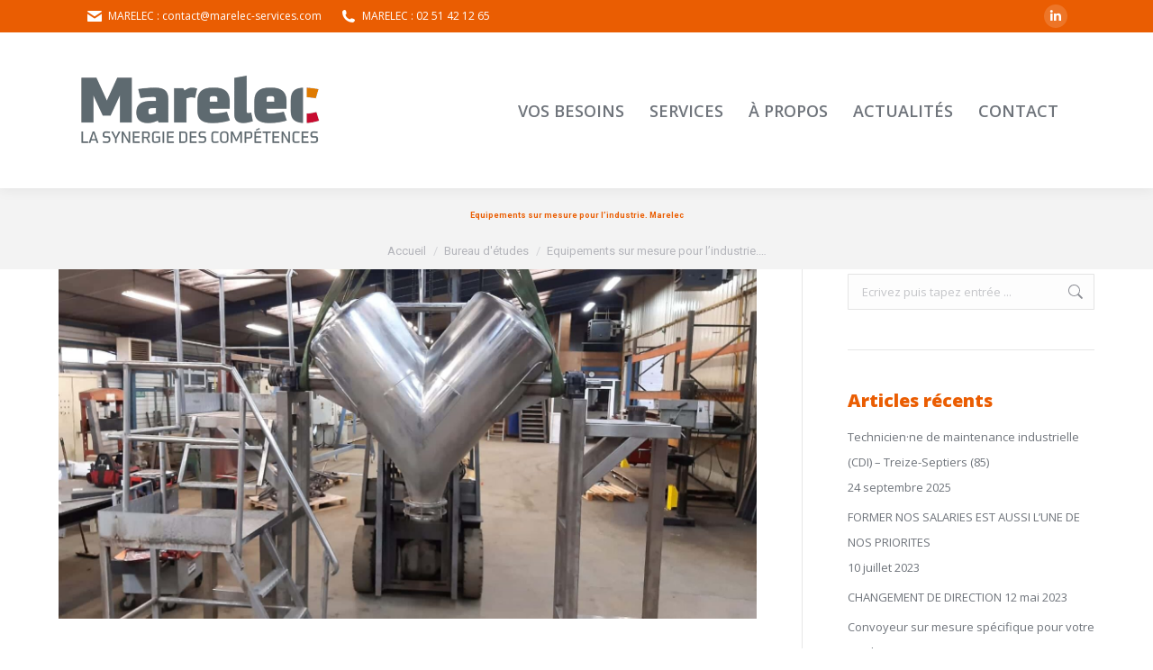

--- FILE ---
content_type: text/html; charset=UTF-8
request_url: https://marelec-services.com/equipements-sur-mesure-pour-lindustrie-marelec/
body_size: 15372
content:
<!DOCTYPE html>
<!--[if !(IE 6) | !(IE 7) | !(IE 8)  ]><!-->
<html lang="fr-FR" class="no-js">
<!--<![endif]-->
<head>
	<meta charset="UTF-8" />
				<meta name="viewport" content="width=device-width, initial-scale=1, maximum-scale=1, user-scalable=0"/>
			<meta name="theme-color" content="#ea5d02"/>	<link rel="profile" href="https://gmpg.org/xfn/11" />
	<meta name='robots' content='index, follow, max-image-preview:large, max-snippet:-1, max-video-preview:-1' />
	<style>img:is([sizes="auto" i], [sizes^="auto," i]) { contain-intrinsic-size: 3000px 1500px }</style>
	
	<!-- This site is optimized with the Yoast SEO plugin v25.9 - https://yoast.com/wordpress/plugins/seo/ -->
	<title>Equipements sur mesure pour l&#039;industrie. Marelec - Marelec</title>
	<meta name="description" content="Vous cherchez des équipements sur mesure en Vendée ? Marelec vous accompagne en convoyeur, aménagement de poste de travail, chariot, civière, passerelle ..." />
	<link rel="canonical" href="https://marelec-services.com/equipements-sur-mesure-pour-lindustrie-marelec/" />
	<meta property="og:locale" content="fr_FR" />
	<meta property="og:type" content="article" />
	<meta property="og:title" content="Equipements sur mesure pour l&#039;industrie. Marelec - Marelec" />
	<meta property="og:description" content="Vous cherchez des équipements sur mesure en Vendée ? Marelec vous accompagne en convoyeur, aménagement de poste de travail, chariot, civière, passerelle ..." />
	<meta property="og:url" content="https://marelec-services.com/equipements-sur-mesure-pour-lindustrie-marelec/" />
	<meta property="og:site_name" content="Marelec" />
	<meta property="article:published_time" content="2020-06-11T12:31:17+00:00" />
	<meta property="article:modified_time" content="2024-04-26T13:08:11+00:00" />
	<meta property="og:image" content="https://marelec-services.com/wp-content/uploads/2020/06/STRAPHARM.jpg" />
	<meta property="og:image:width" content="1599" />
	<meta property="og:image:height" content="1200" />
	<meta property="og:image:type" content="image/jpeg" />
	<meta name="author" content="admin1323" />
	<meta name="twitter:card" content="summary_large_image" />
	<meta name="twitter:label1" content="Écrit par" />
	<meta name="twitter:data1" content="admin1323" />
	<meta name="twitter:label2" content="Durée de lecture estimée" />
	<meta name="twitter:data2" content="2 minutes" />
	<script type="application/ld+json" class="yoast-schema-graph">{"@context":"https://schema.org","@graph":[{"@type":"WebPage","@id":"https://marelec-services.com/equipements-sur-mesure-pour-lindustrie-marelec/","url":"https://marelec-services.com/equipements-sur-mesure-pour-lindustrie-marelec/","name":"Equipements sur mesure pour l'industrie. Marelec - Marelec","isPartOf":{"@id":"https://marelec-services.com/#website"},"primaryImageOfPage":{"@id":"https://marelec-services.com/equipements-sur-mesure-pour-lindustrie-marelec/#primaryimage"},"image":{"@id":"https://marelec-services.com/equipements-sur-mesure-pour-lindustrie-marelec/#primaryimage"},"thumbnailUrl":"https://marelec-services.com/wp-content/uploads/2020/06/STRAPHARM.jpg","datePublished":"2020-06-11T12:31:17+00:00","dateModified":"2024-04-26T13:08:11+00:00","author":{"@id":"https://marelec-services.com/#/schema/person/b3b7c9354b72c960b4e59ada98984808"},"description":"Vous cherchez des équipements sur mesure en Vendée ? Marelec vous accompagne en convoyeur, aménagement de poste de travail, chariot, civière, passerelle ...","breadcrumb":{"@id":"https://marelec-services.com/equipements-sur-mesure-pour-lindustrie-marelec/#breadcrumb"},"inLanguage":"fr-FR","potentialAction":[{"@type":"ReadAction","target":["https://marelec-services.com/equipements-sur-mesure-pour-lindustrie-marelec/"]}]},{"@type":"ImageObject","inLanguage":"fr-FR","@id":"https://marelec-services.com/equipements-sur-mesure-pour-lindustrie-marelec/#primaryimage","url":"https://marelec-services.com/wp-content/uploads/2020/06/STRAPHARM.jpg","contentUrl":"https://marelec-services.com/wp-content/uploads/2020/06/STRAPHARM.jpg","width":1599,"height":1200},{"@type":"BreadcrumbList","@id":"https://marelec-services.com/equipements-sur-mesure-pour-lindustrie-marelec/#breadcrumb","itemListElement":[{"@type":"ListItem","position":1,"name":"Accueil","item":"https://marelec-services.com/"},{"@type":"ListItem","position":2,"name":"Equipements sur mesure pour l&rsquo;industrie. Marelec"}]},{"@type":"WebSite","@id":"https://marelec-services.com/#website","url":"https://marelec-services.com/","name":"Marelec","description":"Marelec","potentialAction":[{"@type":"SearchAction","target":{"@type":"EntryPoint","urlTemplate":"https://marelec-services.com/?s={search_term_string}"},"query-input":{"@type":"PropertyValueSpecification","valueRequired":true,"valueName":"search_term_string"}}],"inLanguage":"fr-FR"},{"@type":"Person","@id":"https://marelec-services.com/#/schema/person/b3b7c9354b72c960b4e59ada98984808","name":"admin1323","url":"https://marelec-services.com/author/admin1323/"}]}</script>
	<!-- / Yoast SEO plugin. -->


<link rel='dns-prefetch' href='//fonts.googleapis.com' />
<link rel="alternate" type="application/rss+xml" title="Marelec &raquo; Flux" href="https://marelec-services.com/feed/" />
<link rel="alternate" type="application/rss+xml" title="Marelec &raquo; Flux des commentaires" href="https://marelec-services.com/comments/feed/" />
<link rel="alternate" type="application/rss+xml" title="Marelec &raquo; Equipements sur mesure pour l&rsquo;industrie. Marelec Flux des commentaires" href="https://marelec-services.com/equipements-sur-mesure-pour-lindustrie-marelec/feed/" />
<script>
window._wpemojiSettings = {"baseUrl":"https:\/\/s.w.org\/images\/core\/emoji\/16.0.1\/72x72\/","ext":".png","svgUrl":"https:\/\/s.w.org\/images\/core\/emoji\/16.0.1\/svg\/","svgExt":".svg","source":{"concatemoji":"https:\/\/marelec-services.com\/wp-includes\/js\/wp-emoji-release.min.js?ver=6.8.3"}};
/*! This file is auto-generated */
!function(s,n){var o,i,e;function c(e){try{var t={supportTests:e,timestamp:(new Date).valueOf()};sessionStorage.setItem(o,JSON.stringify(t))}catch(e){}}function p(e,t,n){e.clearRect(0,0,e.canvas.width,e.canvas.height),e.fillText(t,0,0);var t=new Uint32Array(e.getImageData(0,0,e.canvas.width,e.canvas.height).data),a=(e.clearRect(0,0,e.canvas.width,e.canvas.height),e.fillText(n,0,0),new Uint32Array(e.getImageData(0,0,e.canvas.width,e.canvas.height).data));return t.every(function(e,t){return e===a[t]})}function u(e,t){e.clearRect(0,0,e.canvas.width,e.canvas.height),e.fillText(t,0,0);for(var n=e.getImageData(16,16,1,1),a=0;a<n.data.length;a++)if(0!==n.data[a])return!1;return!0}function f(e,t,n,a){switch(t){case"flag":return n(e,"\ud83c\udff3\ufe0f\u200d\u26a7\ufe0f","\ud83c\udff3\ufe0f\u200b\u26a7\ufe0f")?!1:!n(e,"\ud83c\udde8\ud83c\uddf6","\ud83c\udde8\u200b\ud83c\uddf6")&&!n(e,"\ud83c\udff4\udb40\udc67\udb40\udc62\udb40\udc65\udb40\udc6e\udb40\udc67\udb40\udc7f","\ud83c\udff4\u200b\udb40\udc67\u200b\udb40\udc62\u200b\udb40\udc65\u200b\udb40\udc6e\u200b\udb40\udc67\u200b\udb40\udc7f");case"emoji":return!a(e,"\ud83e\udedf")}return!1}function g(e,t,n,a){var r="undefined"!=typeof WorkerGlobalScope&&self instanceof WorkerGlobalScope?new OffscreenCanvas(300,150):s.createElement("canvas"),o=r.getContext("2d",{willReadFrequently:!0}),i=(o.textBaseline="top",o.font="600 32px Arial",{});return e.forEach(function(e){i[e]=t(o,e,n,a)}),i}function t(e){var t=s.createElement("script");t.src=e,t.defer=!0,s.head.appendChild(t)}"undefined"!=typeof Promise&&(o="wpEmojiSettingsSupports",i=["flag","emoji"],n.supports={everything:!0,everythingExceptFlag:!0},e=new Promise(function(e){s.addEventListener("DOMContentLoaded",e,{once:!0})}),new Promise(function(t){var n=function(){try{var e=JSON.parse(sessionStorage.getItem(o));if("object"==typeof e&&"number"==typeof e.timestamp&&(new Date).valueOf()<e.timestamp+604800&&"object"==typeof e.supportTests)return e.supportTests}catch(e){}return null}();if(!n){if("undefined"!=typeof Worker&&"undefined"!=typeof OffscreenCanvas&&"undefined"!=typeof URL&&URL.createObjectURL&&"undefined"!=typeof Blob)try{var e="postMessage("+g.toString()+"("+[JSON.stringify(i),f.toString(),p.toString(),u.toString()].join(",")+"));",a=new Blob([e],{type:"text/javascript"}),r=new Worker(URL.createObjectURL(a),{name:"wpTestEmojiSupports"});return void(r.onmessage=function(e){c(n=e.data),r.terminate(),t(n)})}catch(e){}c(n=g(i,f,p,u))}t(n)}).then(function(e){for(var t in e)n.supports[t]=e[t],n.supports.everything=n.supports.everything&&n.supports[t],"flag"!==t&&(n.supports.everythingExceptFlag=n.supports.everythingExceptFlag&&n.supports[t]);n.supports.everythingExceptFlag=n.supports.everythingExceptFlag&&!n.supports.flag,n.DOMReady=!1,n.readyCallback=function(){n.DOMReady=!0}}).then(function(){return e}).then(function(){var e;n.supports.everything||(n.readyCallback(),(e=n.source||{}).concatemoji?t(e.concatemoji):e.wpemoji&&e.twemoji&&(t(e.twemoji),t(e.wpemoji)))}))}((window,document),window._wpemojiSettings);
</script>
<link rel='stylesheet' id='formidable-css' href='https://marelec-services.com/wp-content/plugins/formidable/css/formidableforms.css?ver=922656' media='all' />
<style id='wp-emoji-styles-inline-css'>

	img.wp-smiley, img.emoji {
		display: inline !important;
		border: none !important;
		box-shadow: none !important;
		height: 1em !important;
		width: 1em !important;
		margin: 0 0.07em !important;
		vertical-align: -0.1em !important;
		background: none !important;
		padding: 0 !important;
	}
</style>
<style id='classic-theme-styles-inline-css'>
/*! This file is auto-generated */
.wp-block-button__link{color:#fff;background-color:#32373c;border-radius:9999px;box-shadow:none;text-decoration:none;padding:calc(.667em + 2px) calc(1.333em + 2px);font-size:1.125em}.wp-block-file__button{background:#32373c;color:#fff;text-decoration:none}
</style>
<style id='global-styles-inline-css'>
:root{--wp--preset--aspect-ratio--square: 1;--wp--preset--aspect-ratio--4-3: 4/3;--wp--preset--aspect-ratio--3-4: 3/4;--wp--preset--aspect-ratio--3-2: 3/2;--wp--preset--aspect-ratio--2-3: 2/3;--wp--preset--aspect-ratio--16-9: 16/9;--wp--preset--aspect-ratio--9-16: 9/16;--wp--preset--color--black: #000000;--wp--preset--color--cyan-bluish-gray: #abb8c3;--wp--preset--color--white: #FFF;--wp--preset--color--pale-pink: #f78da7;--wp--preset--color--vivid-red: #cf2e2e;--wp--preset--color--luminous-vivid-orange: #ff6900;--wp--preset--color--luminous-vivid-amber: #fcb900;--wp--preset--color--light-green-cyan: #7bdcb5;--wp--preset--color--vivid-green-cyan: #00d084;--wp--preset--color--pale-cyan-blue: #8ed1fc;--wp--preset--color--vivid-cyan-blue: #0693e3;--wp--preset--color--vivid-purple: #9b51e0;--wp--preset--color--accent: #ea5d02;--wp--preset--color--dark-gray: #111;--wp--preset--color--light-gray: #767676;--wp--preset--gradient--vivid-cyan-blue-to-vivid-purple: linear-gradient(135deg,rgba(6,147,227,1) 0%,rgb(155,81,224) 100%);--wp--preset--gradient--light-green-cyan-to-vivid-green-cyan: linear-gradient(135deg,rgb(122,220,180) 0%,rgb(0,208,130) 100%);--wp--preset--gradient--luminous-vivid-amber-to-luminous-vivid-orange: linear-gradient(135deg,rgba(252,185,0,1) 0%,rgba(255,105,0,1) 100%);--wp--preset--gradient--luminous-vivid-orange-to-vivid-red: linear-gradient(135deg,rgba(255,105,0,1) 0%,rgb(207,46,46) 100%);--wp--preset--gradient--very-light-gray-to-cyan-bluish-gray: linear-gradient(135deg,rgb(238,238,238) 0%,rgb(169,184,195) 100%);--wp--preset--gradient--cool-to-warm-spectrum: linear-gradient(135deg,rgb(74,234,220) 0%,rgb(151,120,209) 20%,rgb(207,42,186) 40%,rgb(238,44,130) 60%,rgb(251,105,98) 80%,rgb(254,248,76) 100%);--wp--preset--gradient--blush-light-purple: linear-gradient(135deg,rgb(255,206,236) 0%,rgb(152,150,240) 100%);--wp--preset--gradient--blush-bordeaux: linear-gradient(135deg,rgb(254,205,165) 0%,rgb(254,45,45) 50%,rgb(107,0,62) 100%);--wp--preset--gradient--luminous-dusk: linear-gradient(135deg,rgb(255,203,112) 0%,rgb(199,81,192) 50%,rgb(65,88,208) 100%);--wp--preset--gradient--pale-ocean: linear-gradient(135deg,rgb(255,245,203) 0%,rgb(182,227,212) 50%,rgb(51,167,181) 100%);--wp--preset--gradient--electric-grass: linear-gradient(135deg,rgb(202,248,128) 0%,rgb(113,206,126) 100%);--wp--preset--gradient--midnight: linear-gradient(135deg,rgb(2,3,129) 0%,rgb(40,116,252) 100%);--wp--preset--font-size--small: 13px;--wp--preset--font-size--medium: 20px;--wp--preset--font-size--large: 36px;--wp--preset--font-size--x-large: 42px;--wp--preset--spacing--20: 0.44rem;--wp--preset--spacing--30: 0.67rem;--wp--preset--spacing--40: 1rem;--wp--preset--spacing--50: 1.5rem;--wp--preset--spacing--60: 2.25rem;--wp--preset--spacing--70: 3.38rem;--wp--preset--spacing--80: 5.06rem;--wp--preset--shadow--natural: 6px 6px 9px rgba(0, 0, 0, 0.2);--wp--preset--shadow--deep: 12px 12px 50px rgba(0, 0, 0, 0.4);--wp--preset--shadow--sharp: 6px 6px 0px rgba(0, 0, 0, 0.2);--wp--preset--shadow--outlined: 6px 6px 0px -3px rgba(255, 255, 255, 1), 6px 6px rgba(0, 0, 0, 1);--wp--preset--shadow--crisp: 6px 6px 0px rgba(0, 0, 0, 1);}:where(.is-layout-flex){gap: 0.5em;}:where(.is-layout-grid){gap: 0.5em;}body .is-layout-flex{display: flex;}.is-layout-flex{flex-wrap: wrap;align-items: center;}.is-layout-flex > :is(*, div){margin: 0;}body .is-layout-grid{display: grid;}.is-layout-grid > :is(*, div){margin: 0;}:where(.wp-block-columns.is-layout-flex){gap: 2em;}:where(.wp-block-columns.is-layout-grid){gap: 2em;}:where(.wp-block-post-template.is-layout-flex){gap: 1.25em;}:where(.wp-block-post-template.is-layout-grid){gap: 1.25em;}.has-black-color{color: var(--wp--preset--color--black) !important;}.has-cyan-bluish-gray-color{color: var(--wp--preset--color--cyan-bluish-gray) !important;}.has-white-color{color: var(--wp--preset--color--white) !important;}.has-pale-pink-color{color: var(--wp--preset--color--pale-pink) !important;}.has-vivid-red-color{color: var(--wp--preset--color--vivid-red) !important;}.has-luminous-vivid-orange-color{color: var(--wp--preset--color--luminous-vivid-orange) !important;}.has-luminous-vivid-amber-color{color: var(--wp--preset--color--luminous-vivid-amber) !important;}.has-light-green-cyan-color{color: var(--wp--preset--color--light-green-cyan) !important;}.has-vivid-green-cyan-color{color: var(--wp--preset--color--vivid-green-cyan) !important;}.has-pale-cyan-blue-color{color: var(--wp--preset--color--pale-cyan-blue) !important;}.has-vivid-cyan-blue-color{color: var(--wp--preset--color--vivid-cyan-blue) !important;}.has-vivid-purple-color{color: var(--wp--preset--color--vivid-purple) !important;}.has-black-background-color{background-color: var(--wp--preset--color--black) !important;}.has-cyan-bluish-gray-background-color{background-color: var(--wp--preset--color--cyan-bluish-gray) !important;}.has-white-background-color{background-color: var(--wp--preset--color--white) !important;}.has-pale-pink-background-color{background-color: var(--wp--preset--color--pale-pink) !important;}.has-vivid-red-background-color{background-color: var(--wp--preset--color--vivid-red) !important;}.has-luminous-vivid-orange-background-color{background-color: var(--wp--preset--color--luminous-vivid-orange) !important;}.has-luminous-vivid-amber-background-color{background-color: var(--wp--preset--color--luminous-vivid-amber) !important;}.has-light-green-cyan-background-color{background-color: var(--wp--preset--color--light-green-cyan) !important;}.has-vivid-green-cyan-background-color{background-color: var(--wp--preset--color--vivid-green-cyan) !important;}.has-pale-cyan-blue-background-color{background-color: var(--wp--preset--color--pale-cyan-blue) !important;}.has-vivid-cyan-blue-background-color{background-color: var(--wp--preset--color--vivid-cyan-blue) !important;}.has-vivid-purple-background-color{background-color: var(--wp--preset--color--vivid-purple) !important;}.has-black-border-color{border-color: var(--wp--preset--color--black) !important;}.has-cyan-bluish-gray-border-color{border-color: var(--wp--preset--color--cyan-bluish-gray) !important;}.has-white-border-color{border-color: var(--wp--preset--color--white) !important;}.has-pale-pink-border-color{border-color: var(--wp--preset--color--pale-pink) !important;}.has-vivid-red-border-color{border-color: var(--wp--preset--color--vivid-red) !important;}.has-luminous-vivid-orange-border-color{border-color: var(--wp--preset--color--luminous-vivid-orange) !important;}.has-luminous-vivid-amber-border-color{border-color: var(--wp--preset--color--luminous-vivid-amber) !important;}.has-light-green-cyan-border-color{border-color: var(--wp--preset--color--light-green-cyan) !important;}.has-vivid-green-cyan-border-color{border-color: var(--wp--preset--color--vivid-green-cyan) !important;}.has-pale-cyan-blue-border-color{border-color: var(--wp--preset--color--pale-cyan-blue) !important;}.has-vivid-cyan-blue-border-color{border-color: var(--wp--preset--color--vivid-cyan-blue) !important;}.has-vivid-purple-border-color{border-color: var(--wp--preset--color--vivid-purple) !important;}.has-vivid-cyan-blue-to-vivid-purple-gradient-background{background: var(--wp--preset--gradient--vivid-cyan-blue-to-vivid-purple) !important;}.has-light-green-cyan-to-vivid-green-cyan-gradient-background{background: var(--wp--preset--gradient--light-green-cyan-to-vivid-green-cyan) !important;}.has-luminous-vivid-amber-to-luminous-vivid-orange-gradient-background{background: var(--wp--preset--gradient--luminous-vivid-amber-to-luminous-vivid-orange) !important;}.has-luminous-vivid-orange-to-vivid-red-gradient-background{background: var(--wp--preset--gradient--luminous-vivid-orange-to-vivid-red) !important;}.has-very-light-gray-to-cyan-bluish-gray-gradient-background{background: var(--wp--preset--gradient--very-light-gray-to-cyan-bluish-gray) !important;}.has-cool-to-warm-spectrum-gradient-background{background: var(--wp--preset--gradient--cool-to-warm-spectrum) !important;}.has-blush-light-purple-gradient-background{background: var(--wp--preset--gradient--blush-light-purple) !important;}.has-blush-bordeaux-gradient-background{background: var(--wp--preset--gradient--blush-bordeaux) !important;}.has-luminous-dusk-gradient-background{background: var(--wp--preset--gradient--luminous-dusk) !important;}.has-pale-ocean-gradient-background{background: var(--wp--preset--gradient--pale-ocean) !important;}.has-electric-grass-gradient-background{background: var(--wp--preset--gradient--electric-grass) !important;}.has-midnight-gradient-background{background: var(--wp--preset--gradient--midnight) !important;}.has-small-font-size{font-size: var(--wp--preset--font-size--small) !important;}.has-medium-font-size{font-size: var(--wp--preset--font-size--medium) !important;}.has-large-font-size{font-size: var(--wp--preset--font-size--large) !important;}.has-x-large-font-size{font-size: var(--wp--preset--font-size--x-large) !important;}
:where(.wp-block-post-template.is-layout-flex){gap: 1.25em;}:where(.wp-block-post-template.is-layout-grid){gap: 1.25em;}
:where(.wp-block-columns.is-layout-flex){gap: 2em;}:where(.wp-block-columns.is-layout-grid){gap: 2em;}
:root :where(.wp-block-pullquote){font-size: 1.5em;line-height: 1.6;}
</style>
<link rel='stylesheet' id='tp_twitter_plugin_css-css' href='https://marelec-services.com/wp-content/plugins/recent-tweets-widget/tp_twitter_plugin.css?ver=1.0' media='screen' />
<link rel='stylesheet' id='the7-font-css' href='https://marelec-services.com/wp-content/themes/dt-the7/fonts/icomoon-the7-font/icomoon-the7-font.min.css?ver=12.9.0' media='all' />
<link rel='stylesheet' id='the7-awesome-fonts-css' href='https://marelec-services.com/wp-content/themes/dt-the7/fonts/FontAwesome/css/all.min.css?ver=12.9.0' media='all' />
<link rel='stylesheet' id='the7-awesome-fonts-back-css' href='https://marelec-services.com/wp-content/themes/dt-the7/fonts/FontAwesome/back-compat.min.css?ver=12.9.0' media='all' />
<link rel='stylesheet' id='the7-Defaults-css' href='https://marelec-services.com/wp-content/uploads/smile_fonts/Defaults/Defaults.css?ver=6.8.3' media='all' />
<link rel='stylesheet' id='js_composer_front-css' href='https://marelec-services.com/wp-content/plugins/js_composer/assets/css/js_composer.min.css?ver=8.6.1' media='all' />
<link rel='stylesheet' id='dt-web-fonts-css' href='https://fonts.googleapis.com/css?family=Open+Sans:400,600,700,800%7CRoboto:400,600,700%7CMontserrat:400,500,600,700' media='all' />
<link rel='stylesheet' id='dt-main-css' href='https://marelec-services.com/wp-content/themes/dt-the7/css/main.min.css?ver=12.9.0' media='all' />
<link rel='stylesheet' id='the7-custom-scrollbar-css' href='https://marelec-services.com/wp-content/themes/dt-the7/lib/custom-scrollbar/custom-scrollbar.min.css?ver=12.9.0' media='all' />
<link rel='stylesheet' id='the7-wpbakery-css' href='https://marelec-services.com/wp-content/themes/dt-the7/css/wpbakery.min.css?ver=12.9.0' media='all' />
<link rel='stylesheet' id='the7-css-vars-css' href='https://marelec-services.com/wp-content/uploads/the7-css/css-vars.css?ver=185d7de9207a' media='all' />
<link rel='stylesheet' id='dt-custom-css' href='https://marelec-services.com/wp-content/uploads/the7-css/custom.css?ver=185d7de9207a' media='all' />
<link rel='stylesheet' id='dt-media-css' href='https://marelec-services.com/wp-content/uploads/the7-css/media.css?ver=185d7de9207a' media='all' />
<link rel='stylesheet' id='the7-mega-menu-css' href='https://marelec-services.com/wp-content/uploads/the7-css/mega-menu.css?ver=185d7de9207a' media='all' />
<link rel='stylesheet' id='the7-elements-css' href='https://marelec-services.com/wp-content/uploads/the7-css/post-type-dynamic.css?ver=185d7de9207a' media='all' />
<link rel='stylesheet' id='style-css' href='https://marelec-services.com/wp-content/themes/dt-the7/style.css?ver=12.9.0' media='all' />
<script src="https://marelec-services.com/wp-includes/js/jquery/jquery.min.js?ver=3.7.1" id="jquery-core-js"></script>
<script src="https://marelec-services.com/wp-includes/js/jquery/jquery-migrate.min.js?ver=3.4.1" id="jquery-migrate-js"></script>
<script src="//marelec-services.com/wp-content/plugins/revslider/sr6/assets/js/rbtools.min.js?ver=6.7.37" async id="tp-tools-js"></script>
<script src="//marelec-services.com/wp-content/plugins/revslider/sr6/assets/js/rs6.min.js?ver=6.7.37" async id="revmin-js"></script>
<script id="dt-above-fold-js-extra">
var dtLocal = {"themeUrl":"https:\/\/marelec-services.com\/wp-content\/themes\/dt-the7","passText":"Pour voir ce contenu, entrer le mots de passe:","moreButtonText":{"loading":"Chargement...","loadMore":"Charger la suite"},"postID":"1720","ajaxurl":"https:\/\/marelec-services.com\/wp-admin\/admin-ajax.php","REST":{"baseUrl":"https:\/\/marelec-services.com\/wp-json\/the7\/v1","endpoints":{"sendMail":"\/send-mail"}},"contactMessages":{"required":"One or more fields have an error. Please check and try again.","terms":"Please accept the privacy policy.","fillTheCaptchaError":"Please, fill the captcha."},"captchaSiteKey":"","ajaxNonce":"6bcf4016ca","pageData":"","themeSettings":{"smoothScroll":"off","lazyLoading":false,"desktopHeader":{"height":104},"ToggleCaptionEnabled":"disabled","ToggleCaption":"Navigation","floatingHeader":{"showAfter":150,"showMenu":true,"height":60,"logo":{"showLogo":true,"html":"<img class=\" preload-me\" src=\"https:\/\/marelec-services.com\/wp-content\/uploads\/2020\/06\/Logo_Marelec_services-mcr_RVB-200.png\" srcset=\"https:\/\/marelec-services.com\/wp-content\/uploads\/2020\/06\/Logo_Marelec_services-mcr_RVB-200.png 200w, https:\/\/marelec-services.com\/wp-content\/uploads\/2020\/06\/Logo_Marelec_services-mcr_RVB-200.png 200w\" width=\"200\" height=\"79\"   sizes=\"200px\" alt=\"Marelec\" \/>","url":"https:\/\/marelec-services.com\/"}},"topLine":{"floatingTopLine":{"logo":{"showLogo":false,"html":""}}},"mobileHeader":{"firstSwitchPoint":1150,"secondSwitchPoint":1150,"firstSwitchPointHeight":60,"secondSwitchPointHeight":60,"mobileToggleCaptionEnabled":"disabled","mobileToggleCaption":"Menu"},"stickyMobileHeaderFirstSwitch":{"logo":{"html":"<img class=\" preload-me\" src=\"https:\/\/marelec-services.com\/wp-content\/uploads\/2020\/06\/Logo_Marelec_services-mcr_RVB.png\" srcset=\"https:\/\/marelec-services.com\/wp-content\/uploads\/2020\/06\/Logo_Marelec_services-mcr_RVB.png 314w, https:\/\/marelec-services.com\/wp-content\/uploads\/2020\/06\/Logo_Marelec_services-mcr_RVB-406.png 406w\" width=\"314\" height=\"123\"   sizes=\"314px\" alt=\"Marelec\" \/>"}},"stickyMobileHeaderSecondSwitch":{"logo":{"html":"<img class=\" preload-me\" src=\"https:\/\/marelec-services.com\/wp-content\/uploads\/2020\/06\/Logo_Marelec_services-mcr_RVB-157.png\" srcset=\"https:\/\/marelec-services.com\/wp-content\/uploads\/2020\/06\/Logo_Marelec_services-mcr_RVB-157.png 157w, https:\/\/marelec-services.com\/wp-content\/uploads\/2020\/06\/Logo_Marelec_services-mcr_RVB-157.png 157w\" width=\"157\" height=\"62\"   sizes=\"157px\" alt=\"Marelec\" \/>"}},"sidebar":{"switchPoint":990},"boxedWidth":"1280px"},"VCMobileScreenWidth":"768"};
var dtShare = {"shareButtonText":{"facebook":"Share on Facebook","twitter":"Share on X","pinterest":"Pin it","linkedin":"Share on Linkedin","whatsapp":"Share on Whatsapp"},"overlayOpacity":"85"};
</script>
<script src="https://marelec-services.com/wp-content/themes/dt-the7/js/above-the-fold.min.js?ver=12.9.0" id="dt-above-fold-js"></script>
<script></script><link rel="https://api.w.org/" href="https://marelec-services.com/wp-json/" /><link rel="alternate" title="JSON" type="application/json" href="https://marelec-services.com/wp-json/wp/v2/posts/1720" /><link rel="EditURI" type="application/rsd+xml" title="RSD" href="https://marelec-services.com/xmlrpc.php?rsd" />
<meta name="generator" content="WordPress 6.8.3" />
<link rel='shortlink' href='https://marelec-services.com/?p=1720' />
<link rel="alternate" title="oEmbed (JSON)" type="application/json+oembed" href="https://marelec-services.com/wp-json/oembed/1.0/embed?url=https%3A%2F%2Fmarelec-services.com%2Fequipements-sur-mesure-pour-lindustrie-marelec%2F" />
<link rel="alternate" title="oEmbed (XML)" type="text/xml+oembed" href="https://marelec-services.com/wp-json/oembed/1.0/embed?url=https%3A%2F%2Fmarelec-services.com%2Fequipements-sur-mesure-pour-lindustrie-marelec%2F&#038;format=xml" />
<script>document.documentElement.className += " js";</script>
<link rel="pingback" href="https://marelec-services.com/xmlrpc.php">
<meta name="generator" content="Powered by WPBakery Page Builder - drag and drop page builder for WordPress."/>
<meta name="redi-version" content="1.2.7" /><meta name="generator" content="Powered by Slider Revolution 6.7.37 - responsive, Mobile-Friendly Slider Plugin for WordPress with comfortable drag and drop interface." />
<link rel="icon" href="https://marelec-services.com/wp-content/uploads/2020/06/Logo_Marelec_favicon16_RVB.png" type="image/png" sizes="16x16"/><link rel="icon" href="https://marelec-services.com/wp-content/uploads/2020/06/Logo_Marelec_favicon32_RVB.png" type="image/png" sizes="32x32"/><script>function setREVStartSize(e){
			//window.requestAnimationFrame(function() {
				window.RSIW = window.RSIW===undefined ? window.innerWidth : window.RSIW;
				window.RSIH = window.RSIH===undefined ? window.innerHeight : window.RSIH;
				try {
					var pw = document.getElementById(e.c).parentNode.offsetWidth,
						newh;
					pw = pw===0 || isNaN(pw) || (e.l=="fullwidth" || e.layout=="fullwidth") ? window.RSIW : pw;
					e.tabw = e.tabw===undefined ? 0 : parseInt(e.tabw);
					e.thumbw = e.thumbw===undefined ? 0 : parseInt(e.thumbw);
					e.tabh = e.tabh===undefined ? 0 : parseInt(e.tabh);
					e.thumbh = e.thumbh===undefined ? 0 : parseInt(e.thumbh);
					e.tabhide = e.tabhide===undefined ? 0 : parseInt(e.tabhide);
					e.thumbhide = e.thumbhide===undefined ? 0 : parseInt(e.thumbhide);
					e.mh = e.mh===undefined || e.mh=="" || e.mh==="auto" ? 0 : parseInt(e.mh,0);
					if(e.layout==="fullscreen" || e.l==="fullscreen")
						newh = Math.max(e.mh,window.RSIH);
					else{
						e.gw = Array.isArray(e.gw) ? e.gw : [e.gw];
						for (var i in e.rl) if (e.gw[i]===undefined || e.gw[i]===0) e.gw[i] = e.gw[i-1];
						e.gh = e.el===undefined || e.el==="" || (Array.isArray(e.el) && e.el.length==0)? e.gh : e.el;
						e.gh = Array.isArray(e.gh) ? e.gh : [e.gh];
						for (var i in e.rl) if (e.gh[i]===undefined || e.gh[i]===0) e.gh[i] = e.gh[i-1];
											
						var nl = new Array(e.rl.length),
							ix = 0,
							sl;
						e.tabw = e.tabhide>=pw ? 0 : e.tabw;
						e.thumbw = e.thumbhide>=pw ? 0 : e.thumbw;
						e.tabh = e.tabhide>=pw ? 0 : e.tabh;
						e.thumbh = e.thumbhide>=pw ? 0 : e.thumbh;
						for (var i in e.rl) nl[i] = e.rl[i]<window.RSIW ? 0 : e.rl[i];
						sl = nl[0];
						for (var i in nl) if (sl>nl[i] && nl[i]>0) { sl = nl[i]; ix=i;}
						var m = pw>(e.gw[ix]+e.tabw+e.thumbw) ? 1 : (pw-(e.tabw+e.thumbw)) / (e.gw[ix]);
						newh =  (e.gh[ix] * m) + (e.tabh + e.thumbh);
					}
					var el = document.getElementById(e.c);
					if (el!==null && el) el.style.height = newh+"px";
					el = document.getElementById(e.c+"_wrapper");
					if (el!==null && el) {
						el.style.height = newh+"px";
						el.style.display = "block";
					}
				} catch(e){
					console.log("Failure at Presize of Slider:" + e)
				}
			//});
		  };</script>
<style type="text/css" data-type="vc_shortcodes-default-css">.vc_do_custom_heading{margin-bottom:0.625rem;margin-top:0;}</style><noscript><style> .wpb_animate_when_almost_visible { opacity: 1; }</style></noscript><!-- Global Site Tag (gtag.js) - Google Analytics -->
<script async src="https://www.googletagmanager.com/gtag/js?id=UA-41976920-1"></script>
<script>
  window.dataLayer = window.dataLayer || [];
  function gtag(){dataLayer.push(arguments);}
  gtag('js', new Date());
 
  gtag('config', 'G-SDNREEEVHW');
</script><style id='the7-custom-inline-css' type='text/css'>
.legende-below
{
	display:flex;
	flex-flow:column-reverse;
}

.legende-below h2
{	
	margin-top:10px;
	font-weight:normal;
	font-size: 18px;
	line-height:22px;
	display:block;
	color:#6f747b;
}



@media screen and (max-width:767px)
{
	.mobile-reverse
	{
		flex-direction : column-reverse;
	}
}
</style>
</head>
<body id="the7-body" class="wp-singular post-template-default single single-post postid-1720 single-format-standard wp-embed-responsive wp-theme-dt-the7 the7-core-ver-2.7.12 no-comments dt-responsive-on right-mobile-menu-close-icon ouside-menu-close-icon mobile-hamburger-close-bg-enable mobile-hamburger-close-bg-hover-enable  fade-medium-mobile-menu-close-icon fade-medium-menu-close-icon srcset-enabled btn-flat custom-btn-color custom-btn-hover-color phantom-fade phantom-shadow-decoration phantom-custom-logo-on floating-mobile-menu-icon top-header first-switch-logo-center first-switch-menu-left second-switch-logo-center second-switch-menu-left layzr-loading-on no-avatars popup-message-style the7-ver-12.9.0 dt-fa-compatibility wpb-js-composer js-comp-ver-8.6.1 vc_responsive">
<!-- The7 12.9.0 -->

<div id="page" >
	<a class="skip-link screen-reader-text" href="#content">Contenu en pleine largeur</a>

<div class="masthead inline-header right widgets full-height surround shadow-decoration shadow-mobile-header-decoration small-mobile-menu-icon mobile-menu-icon-bg-on mobile-menu-icon-hover-bg-on show-sub-menu-on-hover show-mobile-logo" >

	<div class="top-bar top-bar-line-hide">
	<div class="top-bar-bg" ></div>
	<div class="left-widgets mini-widgets"><span class="mini-contacts email show-on-desktop in-top-bar-left in-menu-second-switch"><i class="fa-fw the7-mw-icon-mail-bold"></i>MARELEC : contact@marelec-services.com </span><span class="mini-contacts phone show-on-desktop in-top-bar-left in-menu-second-switch"><i class="fa-fw the7-mw-icon-phone-bold"></i>MARELEC : 02 51 42 12 65</span></div><div class="right-widgets mini-widgets"><div class="soc-ico show-on-desktop in-top-bar-right in-menu-second-switch custom-bg disabled-border border-off hover-accent-bg hover-disabled-border  hover-border-off"><a title="LinkedIn page opens in new window" href="https://www.linkedin.com/company/marelec-services/" target="_blank" class="linkedin"><span class="soc-font-icon"></span><span class="screen-reader-text">LinkedIn page opens in new window</span></a></div></div></div>

	<header class="header-bar" role="banner">

		<div class="branding">
	<div id="site-title" class="assistive-text">Marelec</div>
	<div id="site-description" class="assistive-text">Marelec</div>
	<a class="" href="https://marelec-services.com/"><img class=" preload-me" src="https://marelec-services.com/wp-content/uploads/2020/06/Logo_Marelec_services-mcr_RVB.png" srcset="https://marelec-services.com/wp-content/uploads/2020/06/Logo_Marelec_services-mcr_RVB.png 314w, https://marelec-services.com/wp-content/uploads/2020/06/Logo_Marelec_services-mcr_RVB-406.png 406w" width="314" height="123"   sizes="314px" alt="Marelec" /><img class="mobile-logo preload-me" src="https://marelec-services.com/wp-content/uploads/2020/06/Logo_Marelec_services-mcr_RVB-157.png" srcset="https://marelec-services.com/wp-content/uploads/2020/06/Logo_Marelec_services-mcr_RVB-157.png 157w, https://marelec-services.com/wp-content/uploads/2020/06/Logo_Marelec_services-mcr_RVB-157.png 157w" width="157" height="62"   sizes="157px" alt="Marelec" /></a></div>

		<ul id="primary-menu" class="main-nav underline-decoration upwards-line outside-item-custom-margin"><li class="menu-item menu-item-type-post_type menu-item-object-page menu-item-has-children menu-item-30 first has-children depth-0"><a href='https://marelec-services.com/vos-besoins/' class='not-clickable-item' data-level='1' aria-haspopup='true' aria-expanded='false'><span class="menu-item-text"><span class="menu-text">Vos besoins</span></span></a><ul class="sub-nav" role="group"><li class="menu-item menu-item-type-post_type menu-item-object-page menu-item-1845 first depth-1"><a href='https://marelec-services.com/etude-et-conception-amenagement-d-atelier/' data-level='2'><span class="menu-item-text"><span class="menu-text">Etude et conception d&rsquo;équipements sur-mesure</span></span></a></li> <li class="menu-item menu-item-type-post_type menu-item-object-page menu-item-1846 depth-1"><a href='https://marelec-services.com/fabrication-pieces-metal-sur-mesure/' data-level='2'><span class="menu-item-text"><span class="menu-text">Fabrication de pièces et sous-ensemble</span></span></a></li> <li class="menu-item menu-item-type-post_type menu-item-object-page menu-item-1847 depth-1"><a href='https://marelec-services.com/maintenance-des-equipements-industriels/' data-level='2'><span class="menu-item-text"><span class="menu-text">Maintenance de vos équipements industriels</span></span></a></li> <li class="menu-item menu-item-type-post_type menu-item-object-page menu-item-1844 depth-1"><a href='https://marelec-services.com/grenaillage-remise-en-etat-de-supports-acier/' data-level='2'><span class="menu-item-text"><span class="menu-text">Remise en état de supports acier</span></span></a></li> <li class="menu-item menu-item-type-post_type menu-item-object-page menu-item-2580 depth-1"><a href='https://marelec-services.com/amenagement-container-et-bennes/' data-level='2'><span class="menu-item-text"><span class="menu-text">Aménagement et modification de containers et bennes</span></span></a></li> </ul></li> <li class="menu-item menu-item-type-post_type menu-item-object-page menu-item-has-children menu-item-27 has-children depth-0"><a href='https://marelec-services.com/services/' class='not-clickable-item' data-level='1' aria-haspopup='true' aria-expanded='false'><span class="menu-item-text"><span class="menu-text">Services</span></span></a><ul class="sub-nav" role="group"><li class="menu-item menu-item-type-post_type menu-item-object-page menu-item-1843 first depth-1"><a href='https://marelec-services.com/bureau-d-etudes-industrielles/' data-level='2'><span class="menu-item-text"><span class="menu-text">Bureau d&rsquo;études</span></span></a></li> <li class="menu-item menu-item-type-post_type menu-item-object-page menu-item-297 depth-1"><a href='https://marelec-services.com/services/mecano-soudure/' data-level='2'><span class="menu-item-text"><span class="menu-text">Mécano-soudure</span></span></a></li> <li class="menu-item menu-item-type-post_type menu-item-object-page menu-item-291 depth-1"><a href='https://marelec-services.com/services/maintenance-industrielle/' data-level='2'><span class="menu-item-text"><span class="menu-text">Maintenance industrielle</span></span></a></li> <li class="menu-item menu-item-type-post_type menu-item-object-page menu-item-296 depth-1"><a href='https://marelec-services.com/services/sablage-et-peinture/' data-level='2'><span class="menu-item-text"><span class="menu-text">Sablage-Peinture</span></span></a></li> <li class="menu-item menu-item-type-post_type menu-item-object-page menu-item-2556 depth-1"><a href='https://marelec-services.com/electricite-industrielle/' data-level='2'><span class="menu-item-text"><span class="menu-text">Électricité industrielle</span></span></a></li> </ul></li> <li class="menu-item menu-item-type-post_type menu-item-object-page menu-item-26 depth-0"><a href='https://marelec-services.com/a-propos/' data-level='1'><span class="menu-item-text"><span class="menu-text">À propos</span></span></a></li> <li class="menu-item menu-item-type-post_type menu-item-object-page menu-item-29 depth-0"><a href='https://marelec-services.com/actualites/' data-level='1'><span class="menu-item-text"><span class="menu-text">Actualités</span></span></a></li> <li class="menu-item menu-item-type-post_type menu-item-object-page menu-item-28 last depth-0"><a href='https://marelec-services.com/contact/' data-level='1'><span class="menu-item-text"><span class="menu-text">Contact</span></span></a></li> </ul>
		
	</header>

</div>
<div role="navigation" aria-label="Main Menu" class="dt-mobile-header mobile-menu-show-divider">
	<div class="dt-close-mobile-menu-icon" aria-label="Close" role="button" tabindex="0"><div class="close-line-wrap"><span class="close-line"></span><span class="close-line"></span><span class="close-line"></span></div></div>	<ul id="mobile-menu" class="mobile-main-nav">
		<li class="menu-item menu-item-type-post_type menu-item-object-page menu-item-has-children menu-item-30 first has-children depth-0"><a href='https://marelec-services.com/vos-besoins/' class='not-clickable-item' data-level='1' aria-haspopup='true' aria-expanded='false'><span class="menu-item-text"><span class="menu-text">Vos besoins</span></span></a><ul class="sub-nav" role="group"><li class="menu-item menu-item-type-post_type menu-item-object-page menu-item-1845 first depth-1"><a href='https://marelec-services.com/etude-et-conception-amenagement-d-atelier/' data-level='2'><span class="menu-item-text"><span class="menu-text">Etude et conception d&rsquo;équipements sur-mesure</span></span></a></li> <li class="menu-item menu-item-type-post_type menu-item-object-page menu-item-1846 depth-1"><a href='https://marelec-services.com/fabrication-pieces-metal-sur-mesure/' data-level='2'><span class="menu-item-text"><span class="menu-text">Fabrication de pièces et sous-ensemble</span></span></a></li> <li class="menu-item menu-item-type-post_type menu-item-object-page menu-item-1847 depth-1"><a href='https://marelec-services.com/maintenance-des-equipements-industriels/' data-level='2'><span class="menu-item-text"><span class="menu-text">Maintenance de vos équipements industriels</span></span></a></li> <li class="menu-item menu-item-type-post_type menu-item-object-page menu-item-1844 depth-1"><a href='https://marelec-services.com/grenaillage-remise-en-etat-de-supports-acier/' data-level='2'><span class="menu-item-text"><span class="menu-text">Remise en état de supports acier</span></span></a></li> <li class="menu-item menu-item-type-post_type menu-item-object-page menu-item-2580 depth-1"><a href='https://marelec-services.com/amenagement-container-et-bennes/' data-level='2'><span class="menu-item-text"><span class="menu-text">Aménagement et modification de containers et bennes</span></span></a></li> </ul></li> <li class="menu-item menu-item-type-post_type menu-item-object-page menu-item-has-children menu-item-27 has-children depth-0"><a href='https://marelec-services.com/services/' class='not-clickable-item' data-level='1' aria-haspopup='true' aria-expanded='false'><span class="menu-item-text"><span class="menu-text">Services</span></span></a><ul class="sub-nav" role="group"><li class="menu-item menu-item-type-post_type menu-item-object-page menu-item-1843 first depth-1"><a href='https://marelec-services.com/bureau-d-etudes-industrielles/' data-level='2'><span class="menu-item-text"><span class="menu-text">Bureau d&rsquo;études</span></span></a></li> <li class="menu-item menu-item-type-post_type menu-item-object-page menu-item-297 depth-1"><a href='https://marelec-services.com/services/mecano-soudure/' data-level='2'><span class="menu-item-text"><span class="menu-text">Mécano-soudure</span></span></a></li> <li class="menu-item menu-item-type-post_type menu-item-object-page menu-item-291 depth-1"><a href='https://marelec-services.com/services/maintenance-industrielle/' data-level='2'><span class="menu-item-text"><span class="menu-text">Maintenance industrielle</span></span></a></li> <li class="menu-item menu-item-type-post_type menu-item-object-page menu-item-296 depth-1"><a href='https://marelec-services.com/services/sablage-et-peinture/' data-level='2'><span class="menu-item-text"><span class="menu-text">Sablage-Peinture</span></span></a></li> <li class="menu-item menu-item-type-post_type menu-item-object-page menu-item-2556 depth-1"><a href='https://marelec-services.com/electricite-industrielle/' data-level='2'><span class="menu-item-text"><span class="menu-text">Électricité industrielle</span></span></a></li> </ul></li> <li class="menu-item menu-item-type-post_type menu-item-object-page menu-item-26 depth-0"><a href='https://marelec-services.com/a-propos/' data-level='1'><span class="menu-item-text"><span class="menu-text">À propos</span></span></a></li> <li class="menu-item menu-item-type-post_type menu-item-object-page menu-item-29 depth-0"><a href='https://marelec-services.com/actualites/' data-level='1'><span class="menu-item-text"><span class="menu-text">Actualités</span></span></a></li> <li class="menu-item menu-item-type-post_type menu-item-object-page menu-item-28 last depth-0"><a href='https://marelec-services.com/contact/' data-level='1'><span class="menu-item-text"><span class="menu-text">Contact</span></span></a></li> 	</ul>
	<div class='mobile-mini-widgets-in-menu'></div>
</div>


		<div class="page-title title-center solid-bg page-title-responsive-enabled">
			<div class="wf-wrap">

				<div class="page-title-head hgroup"><h1 class="entry-title">Equipements sur mesure pour l&rsquo;industrie. Marelec</h1></div><div class="page-title-breadcrumbs"><div class="assistive-text">Vous êtes ici :</div><ol class="breadcrumbs text-small" itemscope itemtype="https://schema.org/BreadcrumbList"><li itemprop="itemListElement" itemscope itemtype="https://schema.org/ListItem"><a itemprop="item" href="https://marelec-services.com/" title="Accueil"><span itemprop="name">Accueil</span></a><meta itemprop="position" content="1" /></li><li itemprop="itemListElement" itemscope itemtype="https://schema.org/ListItem"><a itemprop="item" href="https://marelec-services.com/category/bureau-detudes/" title="Bureau d&#039;études"><span itemprop="name">Bureau d'études</span></a><meta itemprop="position" content="2" /></li><li class="current" itemprop="itemListElement" itemscope itemtype="https://schema.org/ListItem"><span itemprop="name">Equipements sur mesure pour l&rsquo;industrie.…</span><meta itemprop="position" content="3" /></li></ol></div>			</div>
		</div>

		

<div id="main" class="sidebar-right sidebar-divider-vertical">

	
	<div class="main-gradient"></div>
	<div class="wf-wrap">
	<div class="wf-container-main">

	

			<div id="content" class="content" role="main">

				
<article id="post-1720" class="single-postlike post-1720 post type-post status-publish format-standard has-post-thumbnail category-bureau-detudes category-mecano-soudure category-11 category-10 description-off">

	<div class="post-thumbnail"><img class="preload-me lazy-load aspect" src="data:image/svg+xml,%3Csvg%20xmlns%3D&#39;http%3A%2F%2Fwww.w3.org%2F2000%2Fsvg&#39;%20viewBox%3D&#39;0%200%201598%20799&#39;%2F%3E" data-src="https://marelec-services.com/wp-content/uploads/2020/06/STRAPHARM-1598x799.jpg" data-srcset="https://marelec-services.com/wp-content/uploads/2020/06/STRAPHARM-1598x799.jpg 1598w, https://marelec-services.com/wp-content/uploads/2020/06/STRAPHARM-1599x799.jpg 1599w" loading="eager" style="--ratio: 1598 / 799" sizes="(max-width: 1598px) 100vw, 1598px" width="1598" height="799"  title="STRAPHARM" alt="" /></div><div class="entry-content"><div class="wpb-content-wrapper"><div class="vc_row wpb_row vc_row-fluid dt-default" style="margin-top: 0px;margin-bottom: 0px"><div class="wpb_column vc_column_container vc_col-sm-12"><div class="vc_column-inner"><div class="wpb_wrapper"><h2 style="text-align: left" class="vc_custom_heading vc_do_custom_heading" ></h2>
	<div class="wpb_text_column wpb_content_element " >
		<div class="wpb_wrapper">
			<h1>Vous cherchez des équipements sur mesure en Vendée ?</h1>
<p>Vous cherchez des équipements spécifiques pour faciliter ou augmenter votre production ? Lors d&rsquo;un entretien avec nos chargés d&rsquo;affaires vous cernez votre projet. Ils sont à votre disposition pour apporter conseils et solutions. Notre équipe de 3 techniciens en bureau d&rsquo;études, relèvent les côtes nécessaires à la conception du projet. Après validation de votre part, <a href="https://marelec-services.com/services/mecano-soudure/">votre équipement est fabriqué dans nos ateliers.</a> Qu&rsquo;elle que soit la taille ou la complexité, nos techniciens fabriquent tous les <strong>équipements sur mesure</strong> en acier, inox et alu. Notre équipe de monteur installe votre nouvel équipement. Ils prennent en charge la partie câblage et mise en route. Par la suite, nos électromécaniciens réalisent l&rsquo;entretien et les réparations nécessaires.</p>
<p>Convoyeurs, châssis, élévateurs de bacs, doseuse, mélangeur, tapis, gabarit, &#8230;</p>
<p>Pour améliorer l&rsquo;ergonomie de vos collaborateurs nous vous proposons des aménagements de postes de travail : Rehausseur de table, chariot, rack, civière, &#8230;</p>
<p>Afin de répondre aux organismes de contrôles type APAVE ou CHSCT, mais surtout pour la sécurité de vos salariés nous proposons : carter, passerelle, garde-corps, protection grillagée, &#8230;</p>
<h2>Vous souhaitez optimiser le fonctionnement de vos équipements sur mesure ?</h2>
<p>Vous avez intégré des <strong>équipements sur mesure</strong>, cependant avec le temps vous vous rendez compte de leurs limites. Ainsi, vous cherchez à diversifier et compléter leurs tâches. Marelec vous accompagne avec des solutions adaptées de transformations et de complémentarités. En effet, nous pouvons modifier ou accessoiriser vos équipements afin de compléter leurs fonctions.</p>
<p>Par exemple, nous pouvons installer un rail pour guider vos produits sur un convoyeur. Nous pouvons aussi réalisé un système pour le retournement de vos produits.</p>
<p>Nous n&rsquo;avons pas de catalogue type, nous sommes en mesure d&rsquo;accompagner tous les industriels quel que soit le domaine d&rsquo;activité.</p>
<p>Agroalimentaire, minoterie, miroiterie, aéronautique, bois, agricole, BTP, &#8230; nous avons une solution pour chacun de vous.</p>

		</div>
	</div>
</div></div></div></div>
</div></div><nav class="navigation post-navigation" role="navigation"><h2 class="screen-reader-text">Navigation de commentaire</h2><div class="nav-links"><a class="nav-previous" href="https://marelec-services.com/consignes-sanitaires-en-terme-intervention-de-maintenance/" rel="prev"><svg version="1.1" xmlns="http://www.w3.org/2000/svg" xmlns:xlink="http://www.w3.org/1999/xlink" x="0px" y="0px" viewBox="0 0 16 16" style="enable-background:new 0 0 16 16;" xml:space="preserve"><path class="st0" d="M11.4,1.6c0.2,0.2,0.2,0.5,0,0.7c0,0,0,0,0,0L5.7,8l5.6,5.6c0.2,0.2,0.2,0.5,0,0.7s-0.5,0.2-0.7,0l-6-6c-0.2-0.2-0.2-0.5,0-0.7c0,0,0,0,0,0l6-6C10.8,1.5,11.2,1.5,11.4,1.6C11.4,1.6,11.4,1.6,11.4,1.6z"/></svg><span class="meta-nav" aria-hidden="true">Onglet précédent </span><span class="screen-reader-text">Onglet précédent </span><span class="post-title h4-size">Consignes sanitaires en terme d&rsquo;intervention de maintenance</span></a><a class="nav-next" href="https://marelec-services.com/remise-en-etat-de-chassis-et-tous-supports-acier-marelec/" rel="next"><svg version="1.1" xmlns="http://www.w3.org/2000/svg" xmlns:xlink="http://www.w3.org/1999/xlink" x="0px" y="0px" viewBox="0 0 16 16" style="enable-background:new 0 0 16 16;" xml:space="preserve"><path class="st0" d="M4.6,1.6c0.2-0.2,0.5-0.2,0.7,0c0,0,0,0,0,0l6,6c0.2,0.2,0.2,0.5,0,0.7c0,0,0,0,0,0l-6,6c-0.2,0.2-0.5,0.2-0.7,0s-0.2-0.5,0-0.7L10.3,8L4.6,2.4C4.5,2.2,4.5,1.8,4.6,1.6C4.6,1.6,4.6,1.6,4.6,1.6z"/></svg><span class="meta-nav" aria-hidden="true">Onglet suivant</span><span class="screen-reader-text">Onglet suivant</span><span class="post-title h4-size">Remise en état de châssis et tous supports acier, Marelec</span></a></div></nav><div class="single-related-posts"><h3>Articles récents</h3><section class="items-grid"><div class=" related-item"><article class="post-format-standard"><div class="mini-post-img"><a class="alignleft post-rollover layzr-bg" href="https://marelec-services.com/convoyeur-sur-mesure-specifique-pour-votre-production/" aria-label="Post image"><img class="preload-me lazy-load aspect" src="data:image/svg+xml,%3Csvg%20xmlns%3D&#39;http%3A%2F%2Fwww.w3.org%2F2000%2Fsvg&#39;%20viewBox%3D&#39;0%200%20110%2080&#39;%2F%3E" data-src="https://marelec-services.com/wp-content/uploads/2021/11/convoyeur-110x80.jpg" data-srcset="https://marelec-services.com/wp-content/uploads/2021/11/convoyeur-110x80.jpg 110w, https://marelec-services.com/wp-content/uploads/2021/11/convoyeur-210x152.jpg 210w" loading="eager" style="--ratio: 110 / 80" sizes="(max-width: 110px) 100vw, 110px" width="110" height="80"  alt="Convoyeur sur mesure" /></a></div><div class="post-content"><a href="https://marelec-services.com/convoyeur-sur-mesure-specifique-pour-votre-production/">Convoyeur sur mesure spécifique pour votre production</a><br /><time class="text-secondary" datetime="2021-11-05T12:55:46+01:00">5 novembre 2021</time></div></article></div><div class=" related-item"><article class="post-format-standard"><div class="mini-post-img"><a class="alignleft post-rollover layzr-bg" href="https://marelec-services.com/protection-grillagee-securisation-de-machines/" aria-label="Post image"><img class="preload-me lazy-load aspect" src="data:image/svg+xml,%3Csvg%20xmlns%3D&#39;http%3A%2F%2Fwww.w3.org%2F2000%2Fsvg&#39;%20viewBox%3D&#39;0%200%20110%2080&#39;%2F%3E" data-src="https://marelec-services.com/wp-content/uploads/2020/12/protection-grillagee-110x80.jpg" data-srcset="https://marelec-services.com/wp-content/uploads/2020/12/protection-grillagee-110x80.jpg 110w, https://marelec-services.com/wp-content/uploads/2020/12/protection-grillagee-220x160.jpg 220w" loading="eager" style="--ratio: 110 / 80" sizes="(max-width: 110px) 100vw, 110px" width="110" height="80"  alt="protection grillagée" /></a></div><div class="post-content"><a href="https://marelec-services.com/protection-grillagee-securisation-de-machines/">Protection grillagée, sécurisation de machines</a><br /><time class="text-secondary" datetime="2020-12-14T13:07:54+01:00">14 décembre 2020</time></div></article></div></section></div>
</article>

			</div><!-- #content -->

			
	<aside id="sidebar" class="sidebar">
		<div class="sidebar-content">
			<section id="search-2" class="widget widget_search"><form class="searchform" role="search" method="get" action="https://marelec-services.com/">
    <label for="the7-search" class="screen-reader-text">Search:</label>
    <input type="text" id="the7-search" class="field searchform-s" name="s" value="" placeholder="Ecrivez puis tapez entrée ..." />
    <input type="submit" class="assistive-text searchsubmit" value="Go!" />
    <a href="" class="submit"><svg version="1.1" xmlns="http://www.w3.org/2000/svg" xmlns:xlink="http://www.w3.org/1999/xlink" x="0px" y="0px" viewBox="0 0 16 16" style="enable-background:new 0 0 16 16;" xml:space="preserve"><path d="M11.7,10.3c2.1-2.9,1.5-7-1.4-9.1s-7-1.5-9.1,1.4s-1.5,7,1.4,9.1c2.3,1.7,5.4,1.7,7.7,0h0c0,0,0.1,0.1,0.1,0.1l3.8,3.8c0.4,0.4,1,0.4,1.4,0s0.4-1,0-1.4l-3.8-3.9C11.8,10.4,11.8,10.4,11.7,10.3L11.7,10.3z M12,6.5c0,3-2.5,5.5-5.5,5.5S1,9.5,1,6.5S3.5,1,6.5,1S12,3.5,12,6.5z"/></svg></a>
</form>
</section>
		<section id="recent-posts-2" class="widget widget_recent_entries">
		<div class="widget-title">Articles récents</div>
		<ul>
											<li>
					<a href="https://marelec-services.com/technicien%c2%b7ne-de-maintenance-industrielle-cdi-treize-septiers-85/">Technicien·ne de maintenance industrielle (CDI) – Treize-Septiers (85)</a>
											<span class="post-date">24 septembre 2025</span>
									</li>
											<li>
					<a href="https://marelec-services.com/former-nos-salaries-est-aussi-lune-de-nos-priorites/">FORMER NOS SALARIES EST AUSSI L’UNE DE NOS PRIORITES</a>
											<span class="post-date">10 juillet 2023</span>
									</li>
											<li>
					<a href="https://marelec-services.com/changement-de-direction/">CHANGEMENT DE DIRECTION</a>
											<span class="post-date">12 mai 2023</span>
									</li>
											<li>
					<a href="https://marelec-services.com/convoyeur-sur-mesure-specifique-pour-votre-production/">Convoyeur sur mesure spécifique pour votre production</a>
											<span class="post-date">5 novembre 2021</span>
									</li>
											<li>
					<a href="https://marelec-services.com/conception-et-realisation-de-schema-electrique/">Conception et réalisation de schéma électrique</a>
											<span class="post-date">7 avril 2021</span>
									</li>
					</ul>

		</section><section id="archives-2" class="widget widget_archive"><div class="widget-title">Archives</div>
			<ul>
					<li><a href='https://marelec-services.com/2025/09/'>septembre 2025</a></li>
	<li><a href='https://marelec-services.com/2023/07/'>juillet 2023</a></li>
	<li><a href='https://marelec-services.com/2023/05/'>mai 2023</a></li>
	<li><a href='https://marelec-services.com/2021/11/'>novembre 2021</a></li>
	<li><a href='https://marelec-services.com/2021/04/'>avril 2021</a></li>
	<li><a href='https://marelec-services.com/2021/01/'>janvier 2021</a></li>
	<li><a href='https://marelec-services.com/2020/12/'>décembre 2020</a></li>
	<li><a href='https://marelec-services.com/2020/11/'>novembre 2020</a></li>
	<li><a href='https://marelec-services.com/2020/08/'>août 2020</a></li>
	<li><a href='https://marelec-services.com/2020/07/'>juillet 2020</a></li>
	<li><a href='https://marelec-services.com/2020/06/'>juin 2020</a></li>
	<li><a href='https://marelec-services.com/2020/05/'>mai 2020</a></li>
	<li><a href='https://marelec-services.com/2020/01/'>janvier 2020</a></li>
	<li><a href='https://marelec-services.com/2019/12/'>décembre 2019</a></li>
	<li><a href='https://marelec-services.com/2019/10/'>octobre 2019</a></li>
	<li><a href='https://marelec-services.com/2019/08/'>août 2019</a></li>
	<li><a href='https://marelec-services.com/2019/07/'>juillet 2019</a></li>
	<li><a href='https://marelec-services.com/2019/06/'>juin 2019</a></li>
	<li><a href='https://marelec-services.com/2019/05/'>mai 2019</a></li>
	<li><a href='https://marelec-services.com/2019/04/'>avril 2019</a></li>
	<li><a href='https://marelec-services.com/2019/03/'>mars 2019</a></li>
	<li><a href='https://marelec-services.com/2019/02/'>février 2019</a></li>
	<li><a href='https://marelec-services.com/2019/01/'>janvier 2019</a></li>
	<li><a href='https://marelec-services.com/2018/12/'>décembre 2018</a></li>
	<li><a href='https://marelec-services.com/2018/10/'>octobre 2018</a></li>
	<li><a href='https://marelec-services.com/2018/09/'>septembre 2018</a></li>
	<li><a href='https://marelec-services.com/2018/08/'>août 2018</a></li>
	<li><a href='https://marelec-services.com/2018/06/'>juin 2018</a></li>
	<li><a href='https://marelec-services.com/2018/05/'>mai 2018</a></li>
	<li><a href='https://marelec-services.com/2018/04/'>avril 2018</a></li>
	<li><a href='https://marelec-services.com/2018/03/'>mars 2018</a></li>
	<li><a href='https://marelec-services.com/2018/02/'>février 2018</a></li>
	<li><a href='https://marelec-services.com/2018/01/'>janvier 2018</a></li>
	<li><a href='https://marelec-services.com/2017/12/'>décembre 2017</a></li>
	<li><a href='https://marelec-services.com/2017/11/'>novembre 2017</a></li>
	<li><a href='https://marelec-services.com/2017/10/'>octobre 2017</a></li>
	<li><a href='https://marelec-services.com/2017/09/'>septembre 2017</a></li>
			</ul>

			</section><section id="categories-2" class="widget widget_categories"><div class="widget-title">Catégories</div>
			<ul>
					<li class="cat-item cat-item-11"><a href="https://marelec-services.com/category/bureau-detudes/">Bureau d&#039;études</a>
</li>
	<li class="cat-item cat-item-7"><a href="https://marelec-services.com/category/lentreprise/">L&#039;entreprise</a>
</li>
	<li class="cat-item cat-item-9"><a href="https://marelec-services.com/category/maintenance-industrielle/">Maintenance industrielle</a>
</li>
	<li class="cat-item cat-item-10"><a href="https://marelec-services.com/category/mecano-soudure/">Mécano-soudure</a>
</li>
	<li class="cat-item cat-item-12"><a href="https://marelec-services.com/category/recrutement/">Recrutement</a>
</li>
	<li class="cat-item cat-item-8"><a href="https://marelec-services.com/category/sablage-peinture/">Sablage Peinture</a>
</li>
			</ul>

			</section>		</div>
	</aside><!-- #sidebar -->


			</div><!-- .wf-container -->
		</div><!-- .wf-wrap -->

	
	</div><!-- #main -->

	


	<!-- !Footer -->
	<footer id="footer" class="footer solid-bg"  role="contentinfo">

		
			<div class="wf-wrap">
				<div class="wf-container-footer">
					<div class="wf-container">
						<section id="custom_html-2" class="widget_text widget widget_custom_html wf-cell wf-1-4"><div class="textwidget custom-html-widget"><a href="https://marelec-services.fr/"><img src="https://marelec-services.fr/wp-content/uploads/2017/08/Logoflottant.png" alt="LogoMarelec" /></a> <br>

Renfort d’équipe de maintenance, conception de pièces mécano-soudées et remise en état de support métallique, sablage-peinture.</div></section><section id="presscore-custom-menu-two-3" class="widget widget_presscore-custom-menu-two wf-cell wf-1-4"><ul class="custom-nav"><li class="menu-item menu-item-type-post_type menu-item-object-page menu-item-has-children menu-item-30 first has-children"><a href="https://marelec-services.com/vos-besoins/"><span>Vos besoins</span><svg version="1.1" xmlns="http://www.w3.org/2000/svg" xmlns:xlink="http://www.w3.org/1999/xlink" x="0px" y="0px"viewBox="0 0 16 16" style="enable-background:new 0 0 16 16;" xml:space="preserve"><path d="M14.7,4.3c-0.4-0.4-1-0.4-1.4,0L8,9.6L2.7,4.3c-0.4-0.4-1-0.4-1.4,0l0,0C1.1,4.5,1,4.7,1,5c0,0.3,0.1,0.5,0.3,0.7l6,6C7.5,11.9,7.7,12,8,12c0,0,0,0,0,0c0.3,0,0.5-0.1,0.7-0.3l6-6C14.9,5.5,15,5.3,15,5S14.9,4.5,14.7,4.3z"/></svg></a><ul class="custom-menu"><li class="menu-item menu-item-type-post_type menu-item-object-page menu-item-1845 first"><a href="https://marelec-services.com/etude-et-conception-amenagement-d-atelier/"><span>Etude et conception d&rsquo;équipements sur-mesure</span></a></li><li class="menu-item menu-item-type-post_type menu-item-object-page menu-item-1846"><a href="https://marelec-services.com/fabrication-pieces-metal-sur-mesure/"><span>Fabrication de pièces et sous-ensemble</span></a></li><li class="menu-item menu-item-type-post_type menu-item-object-page menu-item-1847"><a href="https://marelec-services.com/maintenance-des-equipements-industriels/"><span>Maintenance de vos équipements industriels</span></a></li><li class="menu-item menu-item-type-post_type menu-item-object-page menu-item-1844"><a href="https://marelec-services.com/grenaillage-remise-en-etat-de-supports-acier/"><span>Remise en état de supports acier</span></a></li><li class="menu-item menu-item-type-post_type menu-item-object-page menu-item-2580"><a href="https://marelec-services.com/amenagement-container-et-bennes/"><span>Aménagement et modification de containers et bennes</span></a></li></ul></li><li class="menu-item menu-item-type-post_type menu-item-object-page menu-item-has-children menu-item-27 has-children"><a href="https://marelec-services.com/services/"><span>Services</span><svg version="1.1" xmlns="http://www.w3.org/2000/svg" xmlns:xlink="http://www.w3.org/1999/xlink" x="0px" y="0px"viewBox="0 0 16 16" style="enable-background:new 0 0 16 16;" xml:space="preserve"><path d="M14.7,4.3c-0.4-0.4-1-0.4-1.4,0L8,9.6L2.7,4.3c-0.4-0.4-1-0.4-1.4,0l0,0C1.1,4.5,1,4.7,1,5c0,0.3,0.1,0.5,0.3,0.7l6,6C7.5,11.9,7.7,12,8,12c0,0,0,0,0,0c0.3,0,0.5-0.1,0.7-0.3l6-6C14.9,5.5,15,5.3,15,5S14.9,4.5,14.7,4.3z"/></svg></a><ul class="custom-menu"><li class="menu-item menu-item-type-post_type menu-item-object-page menu-item-1843 first"><a href="https://marelec-services.com/bureau-d-etudes-industrielles/"><span>Bureau d&rsquo;études</span></a></li><li class="menu-item menu-item-type-post_type menu-item-object-page menu-item-297"><a href="https://marelec-services.com/services/mecano-soudure/"><span>Mécano-soudure</span></a></li><li class="menu-item menu-item-type-post_type menu-item-object-page menu-item-291"><a href="https://marelec-services.com/services/maintenance-industrielle/"><span>Maintenance industrielle</span></a></li><li class="menu-item menu-item-type-post_type menu-item-object-page menu-item-296"><a href="https://marelec-services.com/services/sablage-et-peinture/"><span>Sablage-Peinture</span></a></li><li class="menu-item menu-item-type-post_type menu-item-object-page menu-item-2556"><a href="https://marelec-services.com/electricite-industrielle/"><span>Électricité industrielle</span></a></li></ul></li><li class="menu-item menu-item-type-post_type menu-item-object-page menu-item-26"><a href="https://marelec-services.com/a-propos/"><span>À propos</span></a></li><li class="menu-item menu-item-type-post_type menu-item-object-page menu-item-29"><a href="https://marelec-services.com/actualites/"><span>Actualités</span></a></li><li class="menu-item menu-item-type-post_type menu-item-object-page menu-item-28"><a href="https://marelec-services.com/contact/"><span>Contact</span></a></li></ul></section>
		<section id="recent-posts-3" class="widget widget_recent_entries wf-cell wf-1-2">
		<div class="widget-title">Articles récents</div>
		<ul>
											<li>
					<a href="https://marelec-services.com/technicien%c2%b7ne-de-maintenance-industrielle-cdi-treize-septiers-85/">Technicien·ne de maintenance industrielle (CDI) – Treize-Septiers (85)</a>
									</li>
											<li>
					<a href="https://marelec-services.com/former-nos-salaries-est-aussi-lune-de-nos-priorites/">FORMER NOS SALARIES EST AUSSI L’UNE DE NOS PRIORITES</a>
									</li>
											<li>
					<a href="https://marelec-services.com/changement-de-direction/">CHANGEMENT DE DIRECTION</a>
									</li>
											<li>
					<a href="https://marelec-services.com/convoyeur-sur-mesure-specifique-pour-votre-production/">Convoyeur sur mesure spécifique pour votre production</a>
									</li>
											<li>
					<a href="https://marelec-services.com/conception-et-realisation-de-schema-electrique/">Conception et réalisation de schéma électrique</a>
									</li>
					</ul>

		</section>					</div><!-- .wf-container -->
				</div><!-- .wf-container-footer -->
			</div><!-- .wf-wrap -->

			
<!-- !Bottom-bar -->
<div id="bottom-bar" class="logo-left">
    <div class="wf-wrap">
        <div class="wf-container-bottom">

			
                <div class="wf-float-left">

					Marelec 2017 - Réalisation <a href="http://www.comwell.fr/" target="_blank">ComWell</a> - <a href="//marelec-services.fr/mentions-legales/" target="_blank">Mention Légales</a>


                </div>

			
            <div class="wf-float-right">

				
            </div>

        </div><!-- .wf-container-bottom -->
    </div><!-- .wf-wrap -->
</div><!-- #bottom-bar -->
	</footer><!-- #footer -->

<a href="#" class="scroll-top"><svg version="1.1" xmlns="http://www.w3.org/2000/svg" xmlns:xlink="http://www.w3.org/1999/xlink" x="0px" y="0px"
	 viewBox="0 0 16 16" style="enable-background:new 0 0 16 16;" xml:space="preserve">
<path d="M11.7,6.3l-3-3C8.5,3.1,8.3,3,8,3c0,0,0,0,0,0C7.7,3,7.5,3.1,7.3,3.3l-3,3c-0.4,0.4-0.4,1,0,1.4c0.4,0.4,1,0.4,1.4,0L7,6.4
	V12c0,0.6,0.4,1,1,1s1-0.4,1-1V6.4l1.3,1.3c0.4,0.4,1,0.4,1.4,0C11.9,7.5,12,7.3,12,7S11.9,6.5,11.7,6.3z"/>
</svg><span class="screen-reader-text">Go to Top</span></a>

</div><!-- #page -->


		<script>
			window.RS_MODULES = window.RS_MODULES || {};
			window.RS_MODULES.modules = window.RS_MODULES.modules || {};
			window.RS_MODULES.waiting = window.RS_MODULES.waiting || [];
			window.RS_MODULES.defered = false;
			window.RS_MODULES.moduleWaiting = window.RS_MODULES.moduleWaiting || {};
			window.RS_MODULES.type = 'compiled';
		</script>
		<script type="speculationrules">
{"prefetch":[{"source":"document","where":{"and":[{"href_matches":"\/*"},{"not":{"href_matches":["\/wp-*.php","\/wp-admin\/*","\/wp-content\/uploads\/*","\/wp-content\/*","\/wp-content\/plugins\/*","\/wp-content\/themes\/dt-the7\/*","\/*\\?(.+)"]}},{"not":{"selector_matches":"a[rel~=\"nofollow\"]"}},{"not":{"selector_matches":".no-prefetch, .no-prefetch a"}}]},"eagerness":"conservative"}]}
</script>
<script type="text/html" id="wpb-modifications"> window.wpbCustomElement = 1; </script><link rel='stylesheet' id='the7-stripes-css' href='https://marelec-services.com/wp-content/uploads/the7-css/legacy/stripes.css?ver=185d7de9207a' media='all' />
<link rel='stylesheet' id='rs-plugin-settings-css' href='//marelec-services.com/wp-content/plugins/revslider/sr6/assets/css/rs6.css?ver=6.7.37' media='all' />
<style id='rs-plugin-settings-inline-css'>
#rs-demo-id {}
</style>
<script src="https://marelec-services.com/wp-content/themes/dt-the7/js/main.min.js?ver=12.9.0" id="dt-main-js"></script>
<script src="https://marelec-services.com/wp-content/themes/dt-the7/js/legacy.min.js?ver=12.9.0" id="dt-legacy-js"></script>
<script src="https://marelec-services.com/wp-content/themes/dt-the7/lib/jquery-mousewheel/jquery-mousewheel.min.js?ver=12.9.0" id="jquery-mousewheel-js"></script>
<script src="https://marelec-services.com/wp-content/themes/dt-the7/lib/custom-scrollbar/custom-scrollbar.min.js?ver=12.9.0" id="the7-custom-scrollbar-js"></script>
<script src="https://marelec-services.com/wp-content/plugins/js_composer/assets/js/dist/js_composer_front.min.js?ver=8.6.1" id="wpb_composer_front_js-js"></script>
<script></script>
<div class="pswp" tabindex="-1" role="dialog" aria-hidden="true">
	<div class="pswp__bg"></div>
	<div class="pswp__scroll-wrap">
		<div class="pswp__container">
			<div class="pswp__item"></div>
			<div class="pswp__item"></div>
			<div class="pswp__item"></div>
		</div>
		<div class="pswp__ui pswp__ui--hidden">
			<div class="pswp__top-bar">
				<div class="pswp__counter"></div>
				<button class="pswp__button pswp__button--close" title="Close (Esc)" aria-label="Close (Esc)"></button>
				<button class="pswp__button pswp__button--share" title="Share" aria-label="Share"></button>
				<button class="pswp__button pswp__button--fs" title="Toggle fullscreen" aria-label="Toggle fullscreen"></button>
				<button class="pswp__button pswp__button--zoom" title="Zoom in/out" aria-label="Zoom in/out"></button>
				<div class="pswp__preloader">
					<div class="pswp__preloader__icn">
						<div class="pswp__preloader__cut">
							<div class="pswp__preloader__donut"></div>
						</div>
					</div>
				</div>
			</div>
			<div class="pswp__share-modal pswp__share-modal--hidden pswp__single-tap">
				<div class="pswp__share-tooltip"></div> 
			</div>
			<button class="pswp__button pswp__button--arrow--left" title="Previous (arrow left)" aria-label="Previous (arrow left)">
			</button>
			<button class="pswp__button pswp__button--arrow--right" title="Next (arrow right)" aria-label="Next (arrow right)">
			</button>
			<div class="pswp__caption">
				<div class="pswp__caption__center"></div>
			</div>
		</div>
	</div>
</div>
</body>
</html>
